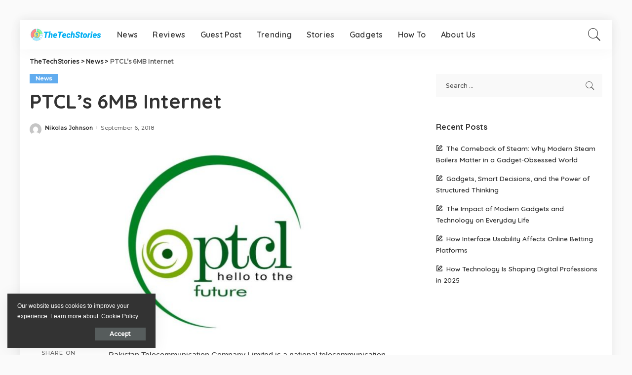

--- FILE ---
content_type: text/html; charset=UTF-8
request_url: https://thetechstories.com/2018/09/06/ptcls-6mb-internet/
body_size: 15835
content:
<!DOCTYPE html>
<html lang="en-US">
<head>
    <meta charset="UTF-8">
    <meta http-equiv="X-UA-Compatible" content="IE=edge">
    <meta name="viewport" content="width=device-width, initial-scale=1">
    <link rel="profile" href="https://gmpg.org/xfn/11">
	<meta name='robots' content='index, follow, max-image-preview:large, max-snippet:-1, max-video-preview:-1' />

	<!-- This site is optimized with the Yoast SEO plugin v26.6 - https://yoast.com/wordpress/plugins/seo/ -->
	<title>PTCL&#039;s 6MB Internet - TheTechStories</title>
	<meta name="description" content="Pakistan Telecommunication Company Limited is a national telecommunication company in Pakistan. PTCL provides telephone and internet services nationwide and is the backbone for the country&#039;s telecommunication infrastructure. PTCL has multiple products telephone, internet, wireless, IPTV (Internet Protocol television)." />
	<link rel="canonical" href="https://thetechstories.com/2018/09/06/ptcls-6mb-internet/" />
	<meta property="og:locale" content="en_US" />
	<meta property="og:type" content="article" />
	<meta property="og:title" content="PTCL&#039;s 6MB Internet - TheTechStories" />
	<meta property="og:description" content="Pakistan Telecommunication Company Limited is a national telecommunication company in Pakistan. PTCL provides telephone and internet services nationwide and is the backbone for the country&#039;s telecommunication infrastructure. PTCL has multiple products telephone, internet, wireless, IPTV (Internet Protocol television)." />
	<meta property="og:url" content="https://thetechstories.com/2018/09/06/ptcls-6mb-internet/" />
	<meta property="og:site_name" content="TheTechStories" />
	<meta property="article:published_time" content="2018-09-06T09:27:02+00:00" />
	<meta property="article:modified_time" content="2021-01-13T09:46:06+00:00" />
	<meta property="og:image" content="https://thetechstories.com/wp-content/uploads/2018/09/PTCL-Featured-1024x491-1.jpg" />
	<meta property="og:image:width" content="1024" />
	<meta property="og:image:height" content="491" />
	<meta property="og:image:type" content="image/jpeg" />
	<meta name="author" content="Nikolas Johnson" />
	<meta name="twitter:card" content="summary_large_image" />
	<meta name="twitter:label1" content="Written by" />
	<meta name="twitter:data1" content="Nikolas Johnson" />
	<meta name="twitter:label2" content="Est. reading time" />
	<meta name="twitter:data2" content="1 minute" />
	<script type="application/ld+json" class="yoast-schema-graph">{"@context":"https://schema.org","@graph":[{"@type":"WebPage","@id":"https://thetechstories.com/2018/09/06/ptcls-6mb-internet/","url":"https://thetechstories.com/2018/09/06/ptcls-6mb-internet/","name":"PTCL&#039;s 6MB Internet - TheTechStories","isPartOf":{"@id":"https://thetechstories.com/#website"},"primaryImageOfPage":{"@id":"https://thetechstories.com/2018/09/06/ptcls-6mb-internet/#primaryimage"},"image":{"@id":"https://thetechstories.com/2018/09/06/ptcls-6mb-internet/#primaryimage"},"thumbnailUrl":"https://thetechstories.com/wp-content/uploads/2018/09/PTCL-Featured-1024x491-1.jpg","datePublished":"2018-09-06T09:27:02+00:00","dateModified":"2021-01-13T09:46:06+00:00","author":{"@id":"https://thetechstories.com/#/schema/person/952352042d8144f3a31d6e05466ef86d"},"description":"Pakistan Telecommunication Company Limited is a national telecommunication company in Pakistan. PTCL provides telephone and internet services nationwide and is the backbone for the country&#039;s telecommunication infrastructure. PTCL has multiple products telephone, internet, wireless, IPTV (Internet Protocol television).","breadcrumb":{"@id":"https://thetechstories.com/2018/09/06/ptcls-6mb-internet/#breadcrumb"},"inLanguage":"en-US","potentialAction":[{"@type":"ReadAction","target":["https://thetechstories.com/2018/09/06/ptcls-6mb-internet/"]}]},{"@type":"ImageObject","inLanguage":"en-US","@id":"https://thetechstories.com/2018/09/06/ptcls-6mb-internet/#primaryimage","url":"https://thetechstories.com/wp-content/uploads/2018/09/PTCL-Featured-1024x491-1.jpg","contentUrl":"https://thetechstories.com/wp-content/uploads/2018/09/PTCL-Featured-1024x491-1.jpg","width":1024,"height":491},{"@type":"BreadcrumbList","@id":"https://thetechstories.com/2018/09/06/ptcls-6mb-internet/#breadcrumb","itemListElement":[{"@type":"ListItem","position":1,"name":"Home","item":"https://thetechstories.com/"},{"@type":"ListItem","position":2,"name":"PTCL’s 6MB Internet"}]},{"@type":"WebSite","@id":"https://thetechstories.com/#website","url":"https://thetechstories.com/","name":"TheTechStories","description":"Technology News &amp; Stories from all around","potentialAction":[{"@type":"SearchAction","target":{"@type":"EntryPoint","urlTemplate":"https://thetechstories.com/?s={search_term_string}"},"query-input":{"@type":"PropertyValueSpecification","valueRequired":true,"valueName":"search_term_string"}}],"inLanguage":"en-US"},{"@type":"Person","@id":"https://thetechstories.com/#/schema/person/952352042d8144f3a31d6e05466ef86d","name":"Nikolas Johnson","image":{"@type":"ImageObject","inLanguage":"en-US","@id":"https://thetechstories.com/#/schema/person/image/","url":"https://secure.gravatar.com/avatar/71058e611ea8d8d94cf7f3049706d116edb894dde6b20d3f07426c613aab557f?s=96&d=mm&r=g","contentUrl":"https://secure.gravatar.com/avatar/71058e611ea8d8d94cf7f3049706d116edb894dde6b20d3f07426c613aab557f?s=96&d=mm&r=g","caption":"Nikolas Johnson"},"url":"https://thetechstories.com/author/techadmin/"}]}</script>
	<!-- / Yoast SEO plugin. -->


<link rel='dns-prefetch' href='//fonts.googleapis.com' />
<link rel="alternate" type="application/rss+xml" title="TheTechStories &raquo; Feed" href="https://thetechstories.com/feed/" />
<link rel="alternate" type="application/rss+xml" title="TheTechStories &raquo; Comments Feed" href="https://thetechstories.com/comments/feed/" />
<link rel="alternate" type="application/rss+xml" title="TheTechStories &raquo; PTCL’s 6MB Internet Comments Feed" href="https://thetechstories.com/2018/09/06/ptcls-6mb-internet/feed/" />
<link rel="alternate" title="oEmbed (JSON)" type="application/json+oembed" href="https://thetechstories.com/wp-json/oembed/1.0/embed?url=https%3A%2F%2Fthetechstories.com%2F2018%2F09%2F06%2Fptcls-6mb-internet%2F" />
<link rel="alternate" title="oEmbed (XML)" type="text/xml+oembed" href="https://thetechstories.com/wp-json/oembed/1.0/embed?url=https%3A%2F%2Fthetechstories.com%2F2018%2F09%2F06%2Fptcls-6mb-internet%2F&#038;format=xml" />
<style id='wp-img-auto-sizes-contain-inline-css'>
img:is([sizes=auto i],[sizes^="auto," i]){contain-intrinsic-size:3000px 1500px}
/*# sourceURL=wp-img-auto-sizes-contain-inline-css */
</style>
<link rel='stylesheet' id='pixwell-core-css' href='https://thetechstories.com/wp-content/plugins/pixwell-core/assets/core.css?ver=6.0' media='all' />
<link rel='stylesheet' id='dashicons-css' href='https://thetechstories.com/wp-includes/css/dashicons.min.css?ver=8115d086bdeffd987098efff0a0e3490' media='all' />
<link rel='stylesheet' id='post-views-counter-frontend-css' href='https://thetechstories.com/wp-content/plugins/post-views-counter/css/frontend.css?ver=1.6.1' media='all' />
<link rel='stylesheet' id='google-font-quicksand-montserrat-poppins-css' href='//fonts.googleapis.com/css?family=Quicksand%3A300%2C400%2C500%2C600%2C700%257CPoppins%3A400%2C400i%2C700%2C700i%257CMontserrat%3A400%2C500%2C600%2C700&#038;subset=latin%2Clatin-ext&#038;display=swap&#038;ver=10.5' media='all' />
<style id='wp-emoji-styles-inline-css'>

	img.wp-smiley, img.emoji {
		display: inline !important;
		border: none !important;
		box-shadow: none !important;
		height: 1em !important;
		width: 1em !important;
		margin: 0 0.07em !important;
		vertical-align: -0.1em !important;
		background: none !important;
		padding: 0 !important;
	}
/*# sourceURL=wp-emoji-styles-inline-css */
</style>
<style id='wp-block-library-inline-css'>
:root{--wp-block-synced-color:#7a00df;--wp-block-synced-color--rgb:122,0,223;--wp-bound-block-color:var(--wp-block-synced-color);--wp-editor-canvas-background:#ddd;--wp-admin-theme-color:#007cba;--wp-admin-theme-color--rgb:0,124,186;--wp-admin-theme-color-darker-10:#006ba1;--wp-admin-theme-color-darker-10--rgb:0,107,160.5;--wp-admin-theme-color-darker-20:#005a87;--wp-admin-theme-color-darker-20--rgb:0,90,135;--wp-admin-border-width-focus:2px}@media (min-resolution:192dpi){:root{--wp-admin-border-width-focus:1.5px}}.wp-element-button{cursor:pointer}:root .has-very-light-gray-background-color{background-color:#eee}:root .has-very-dark-gray-background-color{background-color:#313131}:root .has-very-light-gray-color{color:#eee}:root .has-very-dark-gray-color{color:#313131}:root .has-vivid-green-cyan-to-vivid-cyan-blue-gradient-background{background:linear-gradient(135deg,#00d084,#0693e3)}:root .has-purple-crush-gradient-background{background:linear-gradient(135deg,#34e2e4,#4721fb 50%,#ab1dfe)}:root .has-hazy-dawn-gradient-background{background:linear-gradient(135deg,#faaca8,#dad0ec)}:root .has-subdued-olive-gradient-background{background:linear-gradient(135deg,#fafae1,#67a671)}:root .has-atomic-cream-gradient-background{background:linear-gradient(135deg,#fdd79a,#004a59)}:root .has-nightshade-gradient-background{background:linear-gradient(135deg,#330968,#31cdcf)}:root .has-midnight-gradient-background{background:linear-gradient(135deg,#020381,#2874fc)}:root{--wp--preset--font-size--normal:16px;--wp--preset--font-size--huge:42px}.has-regular-font-size{font-size:1em}.has-larger-font-size{font-size:2.625em}.has-normal-font-size{font-size:var(--wp--preset--font-size--normal)}.has-huge-font-size{font-size:var(--wp--preset--font-size--huge)}.has-text-align-center{text-align:center}.has-text-align-left{text-align:left}.has-text-align-right{text-align:right}.has-fit-text{white-space:nowrap!important}#end-resizable-editor-section{display:none}.aligncenter{clear:both}.items-justified-left{justify-content:flex-start}.items-justified-center{justify-content:center}.items-justified-right{justify-content:flex-end}.items-justified-space-between{justify-content:space-between}.screen-reader-text{border:0;clip-path:inset(50%);height:1px;margin:-1px;overflow:hidden;padding:0;position:absolute;width:1px;word-wrap:normal!important}.screen-reader-text:focus{background-color:#ddd;clip-path:none;color:#444;display:block;font-size:1em;height:auto;left:5px;line-height:normal;padding:15px 23px 14px;text-decoration:none;top:5px;width:auto;z-index:100000}html :where(.has-border-color){border-style:solid}html :where([style*=border-top-color]){border-top-style:solid}html :where([style*=border-right-color]){border-right-style:solid}html :where([style*=border-bottom-color]){border-bottom-style:solid}html :where([style*=border-left-color]){border-left-style:solid}html :where([style*=border-width]){border-style:solid}html :where([style*=border-top-width]){border-top-style:solid}html :where([style*=border-right-width]){border-right-style:solid}html :where([style*=border-bottom-width]){border-bottom-style:solid}html :where([style*=border-left-width]){border-left-style:solid}html :where(img[class*=wp-image-]){height:auto;max-width:100%}:where(figure){margin:0 0 1em}html :where(.is-position-sticky){--wp-admin--admin-bar--position-offset:var(--wp-admin--admin-bar--height,0px)}@media screen and (max-width:600px){html :where(.is-position-sticky){--wp-admin--admin-bar--position-offset:0px}}

/*# sourceURL=wp-block-library-inline-css */
</style><style id='global-styles-inline-css'>
:root{--wp--preset--aspect-ratio--square: 1;--wp--preset--aspect-ratio--4-3: 4/3;--wp--preset--aspect-ratio--3-4: 3/4;--wp--preset--aspect-ratio--3-2: 3/2;--wp--preset--aspect-ratio--2-3: 2/3;--wp--preset--aspect-ratio--16-9: 16/9;--wp--preset--aspect-ratio--9-16: 9/16;--wp--preset--color--black: #000000;--wp--preset--color--cyan-bluish-gray: #abb8c3;--wp--preset--color--white: #ffffff;--wp--preset--color--pale-pink: #f78da7;--wp--preset--color--vivid-red: #cf2e2e;--wp--preset--color--luminous-vivid-orange: #ff6900;--wp--preset--color--luminous-vivid-amber: #fcb900;--wp--preset--color--light-green-cyan: #7bdcb5;--wp--preset--color--vivid-green-cyan: #00d084;--wp--preset--color--pale-cyan-blue: #8ed1fc;--wp--preset--color--vivid-cyan-blue: #0693e3;--wp--preset--color--vivid-purple: #9b51e0;--wp--preset--gradient--vivid-cyan-blue-to-vivid-purple: linear-gradient(135deg,rgb(6,147,227) 0%,rgb(155,81,224) 100%);--wp--preset--gradient--light-green-cyan-to-vivid-green-cyan: linear-gradient(135deg,rgb(122,220,180) 0%,rgb(0,208,130) 100%);--wp--preset--gradient--luminous-vivid-amber-to-luminous-vivid-orange: linear-gradient(135deg,rgb(252,185,0) 0%,rgb(255,105,0) 100%);--wp--preset--gradient--luminous-vivid-orange-to-vivid-red: linear-gradient(135deg,rgb(255,105,0) 0%,rgb(207,46,46) 100%);--wp--preset--gradient--very-light-gray-to-cyan-bluish-gray: linear-gradient(135deg,rgb(238,238,238) 0%,rgb(169,184,195) 100%);--wp--preset--gradient--cool-to-warm-spectrum: linear-gradient(135deg,rgb(74,234,220) 0%,rgb(151,120,209) 20%,rgb(207,42,186) 40%,rgb(238,44,130) 60%,rgb(251,105,98) 80%,rgb(254,248,76) 100%);--wp--preset--gradient--blush-light-purple: linear-gradient(135deg,rgb(255,206,236) 0%,rgb(152,150,240) 100%);--wp--preset--gradient--blush-bordeaux: linear-gradient(135deg,rgb(254,205,165) 0%,rgb(254,45,45) 50%,rgb(107,0,62) 100%);--wp--preset--gradient--luminous-dusk: linear-gradient(135deg,rgb(255,203,112) 0%,rgb(199,81,192) 50%,rgb(65,88,208) 100%);--wp--preset--gradient--pale-ocean: linear-gradient(135deg,rgb(255,245,203) 0%,rgb(182,227,212) 50%,rgb(51,167,181) 100%);--wp--preset--gradient--electric-grass: linear-gradient(135deg,rgb(202,248,128) 0%,rgb(113,206,126) 100%);--wp--preset--gradient--midnight: linear-gradient(135deg,rgb(2,3,129) 0%,rgb(40,116,252) 100%);--wp--preset--font-size--small: 13px;--wp--preset--font-size--medium: 20px;--wp--preset--font-size--large: 36px;--wp--preset--font-size--x-large: 42px;--wp--preset--spacing--20: 0.44rem;--wp--preset--spacing--30: 0.67rem;--wp--preset--spacing--40: 1rem;--wp--preset--spacing--50: 1.5rem;--wp--preset--spacing--60: 2.25rem;--wp--preset--spacing--70: 3.38rem;--wp--preset--spacing--80: 5.06rem;--wp--preset--shadow--natural: 6px 6px 9px rgba(0, 0, 0, 0.2);--wp--preset--shadow--deep: 12px 12px 50px rgba(0, 0, 0, 0.4);--wp--preset--shadow--sharp: 6px 6px 0px rgba(0, 0, 0, 0.2);--wp--preset--shadow--outlined: 6px 6px 0px -3px rgb(255, 255, 255), 6px 6px rgb(0, 0, 0);--wp--preset--shadow--crisp: 6px 6px 0px rgb(0, 0, 0);}:where(.is-layout-flex){gap: 0.5em;}:where(.is-layout-grid){gap: 0.5em;}body .is-layout-flex{display: flex;}.is-layout-flex{flex-wrap: wrap;align-items: center;}.is-layout-flex > :is(*, div){margin: 0;}body .is-layout-grid{display: grid;}.is-layout-grid > :is(*, div){margin: 0;}:where(.wp-block-columns.is-layout-flex){gap: 2em;}:where(.wp-block-columns.is-layout-grid){gap: 2em;}:where(.wp-block-post-template.is-layout-flex){gap: 1.25em;}:where(.wp-block-post-template.is-layout-grid){gap: 1.25em;}.has-black-color{color: var(--wp--preset--color--black) !important;}.has-cyan-bluish-gray-color{color: var(--wp--preset--color--cyan-bluish-gray) !important;}.has-white-color{color: var(--wp--preset--color--white) !important;}.has-pale-pink-color{color: var(--wp--preset--color--pale-pink) !important;}.has-vivid-red-color{color: var(--wp--preset--color--vivid-red) !important;}.has-luminous-vivid-orange-color{color: var(--wp--preset--color--luminous-vivid-orange) !important;}.has-luminous-vivid-amber-color{color: var(--wp--preset--color--luminous-vivid-amber) !important;}.has-light-green-cyan-color{color: var(--wp--preset--color--light-green-cyan) !important;}.has-vivid-green-cyan-color{color: var(--wp--preset--color--vivid-green-cyan) !important;}.has-pale-cyan-blue-color{color: var(--wp--preset--color--pale-cyan-blue) !important;}.has-vivid-cyan-blue-color{color: var(--wp--preset--color--vivid-cyan-blue) !important;}.has-vivid-purple-color{color: var(--wp--preset--color--vivid-purple) !important;}.has-black-background-color{background-color: var(--wp--preset--color--black) !important;}.has-cyan-bluish-gray-background-color{background-color: var(--wp--preset--color--cyan-bluish-gray) !important;}.has-white-background-color{background-color: var(--wp--preset--color--white) !important;}.has-pale-pink-background-color{background-color: var(--wp--preset--color--pale-pink) !important;}.has-vivid-red-background-color{background-color: var(--wp--preset--color--vivid-red) !important;}.has-luminous-vivid-orange-background-color{background-color: var(--wp--preset--color--luminous-vivid-orange) !important;}.has-luminous-vivid-amber-background-color{background-color: var(--wp--preset--color--luminous-vivid-amber) !important;}.has-light-green-cyan-background-color{background-color: var(--wp--preset--color--light-green-cyan) !important;}.has-vivid-green-cyan-background-color{background-color: var(--wp--preset--color--vivid-green-cyan) !important;}.has-pale-cyan-blue-background-color{background-color: var(--wp--preset--color--pale-cyan-blue) !important;}.has-vivid-cyan-blue-background-color{background-color: var(--wp--preset--color--vivid-cyan-blue) !important;}.has-vivid-purple-background-color{background-color: var(--wp--preset--color--vivid-purple) !important;}.has-black-border-color{border-color: var(--wp--preset--color--black) !important;}.has-cyan-bluish-gray-border-color{border-color: var(--wp--preset--color--cyan-bluish-gray) !important;}.has-white-border-color{border-color: var(--wp--preset--color--white) !important;}.has-pale-pink-border-color{border-color: var(--wp--preset--color--pale-pink) !important;}.has-vivid-red-border-color{border-color: var(--wp--preset--color--vivid-red) !important;}.has-luminous-vivid-orange-border-color{border-color: var(--wp--preset--color--luminous-vivid-orange) !important;}.has-luminous-vivid-amber-border-color{border-color: var(--wp--preset--color--luminous-vivid-amber) !important;}.has-light-green-cyan-border-color{border-color: var(--wp--preset--color--light-green-cyan) !important;}.has-vivid-green-cyan-border-color{border-color: var(--wp--preset--color--vivid-green-cyan) !important;}.has-pale-cyan-blue-border-color{border-color: var(--wp--preset--color--pale-cyan-blue) !important;}.has-vivid-cyan-blue-border-color{border-color: var(--wp--preset--color--vivid-cyan-blue) !important;}.has-vivid-purple-border-color{border-color: var(--wp--preset--color--vivid-purple) !important;}.has-vivid-cyan-blue-to-vivid-purple-gradient-background{background: var(--wp--preset--gradient--vivid-cyan-blue-to-vivid-purple) !important;}.has-light-green-cyan-to-vivid-green-cyan-gradient-background{background: var(--wp--preset--gradient--light-green-cyan-to-vivid-green-cyan) !important;}.has-luminous-vivid-amber-to-luminous-vivid-orange-gradient-background{background: var(--wp--preset--gradient--luminous-vivid-amber-to-luminous-vivid-orange) !important;}.has-luminous-vivid-orange-to-vivid-red-gradient-background{background: var(--wp--preset--gradient--luminous-vivid-orange-to-vivid-red) !important;}.has-very-light-gray-to-cyan-bluish-gray-gradient-background{background: var(--wp--preset--gradient--very-light-gray-to-cyan-bluish-gray) !important;}.has-cool-to-warm-spectrum-gradient-background{background: var(--wp--preset--gradient--cool-to-warm-spectrum) !important;}.has-blush-light-purple-gradient-background{background: var(--wp--preset--gradient--blush-light-purple) !important;}.has-blush-bordeaux-gradient-background{background: var(--wp--preset--gradient--blush-bordeaux) !important;}.has-luminous-dusk-gradient-background{background: var(--wp--preset--gradient--luminous-dusk) !important;}.has-pale-ocean-gradient-background{background: var(--wp--preset--gradient--pale-ocean) !important;}.has-electric-grass-gradient-background{background: var(--wp--preset--gradient--electric-grass) !important;}.has-midnight-gradient-background{background: var(--wp--preset--gradient--midnight) !important;}.has-small-font-size{font-size: var(--wp--preset--font-size--small) !important;}.has-medium-font-size{font-size: var(--wp--preset--font-size--medium) !important;}.has-large-font-size{font-size: var(--wp--preset--font-size--large) !important;}.has-x-large-font-size{font-size: var(--wp--preset--font-size--x-large) !important;}
/*# sourceURL=global-styles-inline-css */
</style>

<style id='classic-theme-styles-inline-css'>
/*! This file is auto-generated */
.wp-block-button__link{color:#fff;background-color:#32373c;border-radius:9999px;box-shadow:none;text-decoration:none;padding:calc(.667em + 2px) calc(1.333em + 2px);font-size:1.125em}.wp-block-file__button{background:#32373c;color:#fff;text-decoration:none}
/*# sourceURL=/wp-includes/css/classic-themes.min.css */
</style>
<link rel='stylesheet' id='pixwell-main-css' href='https://thetechstories.com/wp-content/themes/pixwell/assets/css/main.css?ver=10.5' media='all' />
<style id='pixwell-main-inline-css'>
html {}h1, .h1 {}h2, .h2 {}h3, .h3 {}h4, .h4 {}h5, .h5 {}h6, .h6 {}.single-tagline h6 {}.p-wrap .entry-summary, .twitter-content.entry-summary, .author-description, .rssSummary, .rb-sdesc {}.p-cat-info {}.p-meta-info, .wp-block-latest-posts__post-date {}.meta-info-author.meta-info-el {}.breadcrumb {}.footer-menu-inner {}.topbar-wrap {}.topbar-menu-wrap {}.main-menu > li > a, .off-canvas-menu > li > a {}.main-menu .sub-menu:not(.sub-mega), .off-canvas-menu .sub-menu {}.is-logo-text .logo-title {}.block-title, .block-header .block-title {}.ajax-quick-filter, .block-view-more {}.widget-title, .widget .widget-title {}body .widget.widget_nav_menu .menu-item {}body.boxed {background-color : #fafafa;background-repeat : no-repeat;background-size : cover;background-attachment : fixed;background-position : center center;}.header-6 .banner-wrap {}.footer-wrap:before {; content: ""; position: absolute; left: 0; top: 0; width: 100%; height: 100%;}.header-9 .banner-wrap { }.topline-wrap {height: 2px}.main-menu .sub-menu {}.main-menu > li.menu-item-has-children > .sub-menu:before {}[data-theme="dark"] .main-menu .sub-menu {}[data-theme="dark"] .main-menu > li.menu-item-has-children > .sub-menu:before {}.mobile-nav-inner {}.navbar-border-holder {border-width: 2px; }:root {--g-color: #61acef}.review-info, .p-review-info{ background-color: #61acef}.review-el .review-stars, .average-stars i{ color: #61acef}.rb-gallery-popup.mfp-bg.mfp-ready.rb-popup-effect{ background-color: #61acef}body .entry-content a:not(button), body .comment-content a{ color: #61acef}@media only screen and (max-width: 767px) {.entry-content { font-size: .90rem; }.p-wrap .entry-summary, .twitter-content.entry-summary, .element-desc, .subscribe-description, .rb-sdecs,.copyright-inner > *, .summary-content, .pros-cons-wrap ul li,.gallery-popup-content .image-popup-description > *{ font-size: .76rem; }}@media only screen and (max-width: 1024px) {}@media only screen and (max-width: 991px) {}@media only screen and (max-width: 767px) {}
/*# sourceURL=pixwell-main-inline-css */
</style>
<link rel='stylesheet' id='redux-google-fonts-pixwell_theme_options-css' href='https://fonts.googleapis.com/css?family=Montserrat%3A500&#038;font-display=swap&#038;ver=1678455135' media='all' />
<script src="https://thetechstories.com/wp-includes/js/jquery/jquery.min.js?ver=3.7.1" id="jquery-core-js"></script>
<script src="https://thetechstories.com/wp-includes/js/jquery/jquery-migrate.min.js?ver=3.4.1" id="jquery-migrate-js"></script>
<link rel="https://api.w.org/" href="https://thetechstories.com/wp-json/" /><link rel="alternate" title="JSON" type="application/json" href="https://thetechstories.com/wp-json/wp/v2/posts/22" /><link rel="EditURI" type="application/rsd+xml" title="RSD" href="https://thetechstories.com/xmlrpc.php?rsd" />

<link rel='shortlink' href='https://thetechstories.com/?p=22' />
<script type="application/ld+json">{"@context":"https://schema.org","@type":"WebSite","@id":"https://thetechstories.com/#website","url":"https://thetechstories.com/","name":"TheTechStories","potentialAction":{"@type":"SearchAction","target":"https://thetechstories.com/?s={search_term_string}","query-input":"required name=search_term_string"}}</script>
<script type="application/ld+json">{"@context":"http://schema.org","@type":"BreadcrumbList","itemListElement":[{"@type":"ListItem","position":3,"item":{"@id":"https://thetechstories.com/2018/09/06/ptcls-6mb-internet/","name":"PTCL’s 6MB Internet"}},{"@type":"ListItem","position":2,"item":{"@id":"https://thetechstories.com/category/news/","name":"News"}},{"@type":"ListItem","position":1,"item":{"@id":"https://thetechstories.com","name":"TheTechStories"}}]}</script>
<link rel="icon" href="https://thetechstories.com/wp-content/uploads/2021/01/cropped-iconfinder_business_economic_finance_interprise_company_pie_chart_2570307-32x32.png" sizes="32x32" />
<link rel="icon" href="https://thetechstories.com/wp-content/uploads/2021/01/cropped-iconfinder_business_economic_finance_interprise_company_pie_chart_2570307-192x192.png" sizes="192x192" />
<link rel="apple-touch-icon" href="https://thetechstories.com/wp-content/uploads/2021/01/cropped-iconfinder_business_economic_finance_interprise_company_pie_chart_2570307-180x180.png" />
<meta name="msapplication-TileImage" content="https://thetechstories.com/wp-content/uploads/2021/01/cropped-iconfinder_business_economic_finance_interprise_company_pie_chart_2570307-270x270.png" />
</head>
<body class="wp-singular post-template-default single single-post postid-22 single-format-standard wp-embed-responsive wp-theme-pixwell is-single-1 is-tooltips is-backtop block-header-dot w-header-1 cat-icon-radius is-parallax-feat is-fmask mh-p-excerpt boxed" data-theme="default">
<div id="site" class="site">
	        <aside id="off-canvas-section" class="off-canvas-wrap dark-style is-hidden">
            <div class="close-panel-wrap tooltips-n">
                <a href="#" id="off-canvas-close-btn" aria-label="Close Panel"><i class="btn-close"></i></a>
            </div>
            <div class="off-canvas-holder">
                                    <div class="off-canvas-header is-light-text">
                        <div class="header-inner">
                                                        <aside class="inner-bottom">
                                                                    <div class="off-canvas-social">
                                                                            </div>
                                                                    <div class="inner-bottom-right">
                                        <aside class="bookmark-section">
	<a class="bookmark-link" href="#" title="Bookmarks" aria-label="Bookmarks">
		<span class="bookmark-icon"><i></i><span class="bookmark-counter rb-counter">0</span></span>
	</a>
</aside>                                    </div>
                                                            </aside>
                        </div>
                    </div>
                                <div class="off-canvas-inner is-light-text">
                    <nav id="off-canvas-nav" class="off-canvas-nav">
                        <ul id="off-canvas-menu" class="off-canvas-menu rb-menu is-clicked"><li id="menu-item-83" class="menu-item menu-item-type-taxonomy menu-item-object-category current-post-ancestor current-menu-parent current-post-parent menu-item-83"><a href="https://thetechstories.com/category/news/"><span>News</span></a></li>
<li id="menu-item-84" class="menu-item menu-item-type-taxonomy menu-item-object-category menu-item-84"><a href="https://thetechstories.com/category/reviews/"><span>Reviews</span></a></li>
<li id="menu-item-85" class="menu-item menu-item-type-taxonomy menu-item-object-category menu-item-85"><a href="https://thetechstories.com/category/guest-post/"><span>Guest Post</span></a></li>
<li id="menu-item-86" class="menu-item menu-item-type-taxonomy menu-item-object-category menu-item-86"><a href="https://thetechstories.com/category/trending/"><span>Trending</span></a></li>
<li id="menu-item-87" class="menu-item menu-item-type-taxonomy menu-item-object-category menu-item-87"><a href="https://thetechstories.com/category/stories/"><span>Stories</span></a></li>
<li id="menu-item-88" class="menu-item menu-item-type-taxonomy menu-item-object-category menu-item-88"><a href="https://thetechstories.com/category/gadgets/"><span>Gadgets</span></a></li>
<li id="menu-item-89" class="menu-item menu-item-type-taxonomy menu-item-object-category menu-item-89"><a href="https://thetechstories.com/category/how-to/"><span>How To</span></a></li>
<li id="menu-item-110" class="menu-item menu-item-type-post_type menu-item-object-page menu-item-110"><a href="https://thetechstories.com/about-us/"><span>About Us</span></a></li>
</ul>                    </nav>
                                    </div>
            </div>
        </aside>
            <div class="site-outer">
        <div class="site-mask"></div>
		<header id="site-header" class="header-wrap header-1">
	<div class="navbar-outer">
		<div class="navbar-wrap">
				<aside id="mobile-navbar" class="mobile-navbar">
    <div class="mobile-nav-inner rb-p20-gutter">
                    <div class="m-nav-left">
                <a href="#" class="off-canvas-trigger btn-toggle-wrap btn-toggle-light" aria-label="menu trigger"><span class="btn-toggle"><span class="off-canvas-toggle"><span class="icon-toggle"></span></span></span></a>
            </div>
            <div class="m-nav-centered">
                	<aside class="logo-mobile-wrap is-logo-image">
		<a href="https://thetechstories.com/" class="logo-mobile logo default">
			<img height="56" width="294" src="https://thetechstories.com/wp-content/uploads/2021/01/logo.png" alt="TheTechStories">
		</a>
                    <a href="https://thetechstories.com/" class="logo-mobile logo dark">
                <img height="56" width="294" src="https://thetechstories.com/wp-content/uploads/2021/01/logo.png" alt="TheTechStories">
            </a>
        	</aside>
            </div>
            <div class="m-nav-right">
                                                                <div class="mobile-search">
	<a href="#" title="Search" aria-label="Search" class="search-icon nav-search-link"><i class="rbi rbi-search-light" aria-hidden="true"></i></a>
	<div class="navbar-search-popup header-lightbox">
		<div class="navbar-search-form"><form role="search" method="get" class="search-form" action="https://thetechstories.com/">
				<label>
					<span class="screen-reader-text">Search for:</span>
					<input type="search" class="search-field" placeholder="Search &hellip;" value="" name="s" />
				</label>
				<input type="submit" class="search-submit" value="Search" />
			</form></div>
	</div>
</div>
                            </div>
            </div>
</aside>
			<div class="rbc-container navbar-holder is-main-nav">
				<div class="navbar-inner rb-m20-gutter">
					<div class="navbar-left">
													<div class="logo-wrap is-logo-image site-branding">
					<a href="https://thetechstories.com/" class="logo default" title="TheTechStories">
				<img decoding="async" class="logo-default logo-retina" height="56" width="294" src="https://thetechstories.com/wp-content/uploads/2021/01/logo.png" srcset="https://thetechstories.com/wp-content/uploads/2021/01/logo.png 1x, https://thetechstories.com/wp-content/uploads/2021/01/logo.png 2x" alt="TheTechStories">
			</a>
                            <a href="https://thetechstories.com/" class="logo dark" title="TheTechStories">
                    <img decoding="async" class="logo-default logo-retina" height="56" width="294" src="https://thetechstories.com/wp-content/uploads/2021/01/logo.png" srcset="https://thetechstories.com/wp-content/uploads/2021/01/logo.png 1x, https://thetechstories.com/wp-content/uploads/2021/01/logo.png 2x" alt="TheTechStories">
                </a>
            			</div>
						<nav id="site-navigation" class="main-menu-wrap" aria-label="main menu">
	<ul id="main-menu" class="main-menu rb-menu" itemscope itemtype="https://www.schema.org/SiteNavigationElement"><li class="menu-item menu-item-type-taxonomy menu-item-object-category current-post-ancestor current-menu-parent current-post-parent menu-item-83" itemprop="name"><a href="https://thetechstories.com/category/news/" itemprop="url"><span>News</span></a></li><li class="menu-item menu-item-type-taxonomy menu-item-object-category menu-item-84" itemprop="name"><a href="https://thetechstories.com/category/reviews/" itemprop="url"><span>Reviews</span></a></li><li class="menu-item menu-item-type-taxonomy menu-item-object-category menu-item-85" itemprop="name"><a href="https://thetechstories.com/category/guest-post/" itemprop="url"><span>Guest Post</span></a></li><li class="menu-item menu-item-type-taxonomy menu-item-object-category menu-item-86" itemprop="name"><a href="https://thetechstories.com/category/trending/" itemprop="url"><span>Trending</span></a></li><li class="menu-item menu-item-type-taxonomy menu-item-object-category menu-item-87" itemprop="name"><a href="https://thetechstories.com/category/stories/" itemprop="url"><span>Stories</span></a></li><li class="menu-item menu-item-type-taxonomy menu-item-object-category menu-item-88" itemprop="name"><a href="https://thetechstories.com/category/gadgets/" itemprop="url"><span>Gadgets</span></a></li><li class="menu-item menu-item-type-taxonomy menu-item-object-category menu-item-89" itemprop="name"><a href="https://thetechstories.com/category/how-to/" itemprop="url"><span>How To</span></a></li><li class="menu-item menu-item-type-post_type menu-item-object-page menu-item-110" itemprop="name"><a href="https://thetechstories.com/about-us/" itemprop="url"><span>About Us</span></a></li></ul></nav>					</div>
					<div class="navbar-right">
																								                        						<aside class="navbar-search nav-search-live">
	<a href="#" aria-label="Search" class="nav-search-link search-icon"><i class="rbi rbi-search-light" aria-hidden="true"></i></a>
	<div class="navbar-search-popup header-lightbox">
		<div class="navbar-search-form"><form role="search" method="get" class="search-form" action="https://thetechstories.com/">
				<label>
					<span class="screen-reader-text">Search for:</span>
					<input type="search" class="search-field" placeholder="Search &hellip;" value="" name="s" />
				</label>
				<input type="submit" class="search-submit" value="Search" />
			</form></div>
		<div class="load-animation live-search-animation"></div>
					<div class="navbar-search-response"></div>
			</div>
</aside>
											</div>
				</div>
			</div>
		</div>
	</div>
	</header>        <div class="site-wrap clearfix">        <div class="site-content single-1 rbc-content-section clearfix has-sidebar is-sidebar-right active-sidebar">
            <div class="wrap rbc-container rb-p20-gutter">
                <div class="rbc-wrap">
                    <main id="main" class="site-main rbc-content">
                        <div class="single-content-wrap">
							        <article id="post-22" class="post-22 post type-post status-publish format-standard has-post-thumbnail category-news">
		                            <header class="single-header entry-header">
											<aside id="site-breadcrumb" class="breadcrumb breadcrumb-navxt">
				<span class="breadcrumb-inner"><!-- Breadcrumb NavXT 7.5.0 -->
<span property="itemListElement" typeof="ListItem"><a property="item" typeof="WebPage" title="Go to TheTechStories." href="https://thetechstories.com" class="home" ><span property="name">TheTechStories</span></a><meta property="position" content="1"></span> &gt; <span property="itemListElement" typeof="ListItem"><a property="item" typeof="WebPage" title="Go to the News Category archives." href="https://thetechstories.com/category/news/" class="taxonomy category" ><span property="name">News</span></a><meta property="position" content="2"></span> &gt; <span property="itemListElement" typeof="ListItem"><span property="name" class="post post-post current-item">PTCL’s 6MB Internet</span><meta property="url" content="https://thetechstories.com/2018/09/06/ptcls-6mb-internet/"><meta property="position" content="3"></span></span>
			</aside>
			        <aside class="p-cat-info is-relative single-cat-info">
			<a class="cat-info-el cat-info-id-7" href="https://thetechstories.com/category/news/" rel="category">News</a>        </aside>
		            <h1 class="single-title entry-title">PTCL’s 6MB Internet</h1>
		        <div class="single-entry-meta has-avatar small-size">
			        <span class="single-meta-avatar">
			<a href="https://thetechstories.com/author/techadmin/">
				<img alt='' src='https://secure.gravatar.com/avatar/71058e611ea8d8d94cf7f3049706d116edb894dde6b20d3f07426c613aab557f?s=60&#038;d=mm&#038;r=g' srcset='https://secure.gravatar.com/avatar/71058e611ea8d8d94cf7f3049706d116edb894dde6b20d3f07426c613aab557f?s=120&#038;d=mm&#038;r=g 2x' class='avatar avatar-60 photo' height='60' width='60' decoding='async'/>			</a>
		</span>
		            <div class="inner">
				        <div class="single-meta-info p-meta-info">
			        <span class="meta-info-el meta-info-author">
			<span class="screen-reader-text">Posted by</span>
						<a href="https://thetechstories.com/author/techadmin/">Nikolas Johnson</a>
		</span>
		        <span class="meta-info-el meta-info-date">
						                <abbr class="date published" title="2018-09-06T09:27:02+00:00">September 6, 2018</abbr>
					</span>
		        </div>
		        <div class="single-meta-bottom p-meta-info">
			</div>
		            </div>
        </div>
		        <div class="single-feat">
            <div class="rb-iwrap autosize"><img width="1024" height="491" src="[data-uri]" data-src="https://thetechstories.com/wp-content/uploads/2018/09/PTCL-Featured-1024x491-1.jpg" class="rb-lazyload rb-autosize attachment-pixwell_780x0-2x size-pixwell_780x0-2x wp-post-image" alt="" decoding="async" fetchpriority="high" data-srcset="https://thetechstories.com/wp-content/uploads/2018/09/PTCL-Featured-1024x491-1.jpg 1024w, https://thetechstories.com/wp-content/uploads/2018/09/PTCL-Featured-1024x491-1-300x144.jpg 300w, https://thetechstories.com/wp-content/uploads/2018/09/PTCL-Featured-1024x491-1-768x368.jpg 768w, https://thetechstories.com/wp-content/uploads/2018/09/PTCL-Featured-1024x491-1-450x216.jpg 450w, https://thetechstories.com/wp-content/uploads/2018/09/PTCL-Featured-1024x491-1-780x374.jpg 780w" data-sizes="(max-width: 1024px) 100vw, 1024px" /></div>
			        </div>
		                            </header>
														        <div class="single-body entry">
            <div class="single-content has-left-section">
				        <aside class="single-left-section">
            <div class="section-inner">
				        <aside class="single-left-share is-light-share">
            <div class="share-header">            <span class="share-label">Share on</span>
		</div>
            <div class="share-content">
							<a class="share-action share-icon share-facebook" href="https://www.facebook.com/sharer.php?u=https%3A%2F%2Fthetechstories.com%2F2018%2F09%2F06%2Fptcls-6mb-internet%2F" title="Facebook" rel="nofollow"><i class="rbi rbi-facebook"></i></a>
					<a class="share-action share-twitter share-icon" href="https://twitter.com/intent/tweet?text=PTCL%E2%80%99s+6MB+Internet&amp;url=https%3A%2F%2Fthetechstories.com%2F2018%2F09%2F06%2Fptcls-6mb-internet%2F&amp;via=TheTechStories" title="Twitter" rel="nofollow"><i class="rbi rbi-twitter"></i></a>			<a class="share-action share-icon share-pinterest" rel="nofollow" href="https://pinterest.com/pin/create/button/?url=https%3A%2F%2Fthetechstories.com%2F2018%2F09%2F06%2Fptcls-6mb-internet%2F&amp;media=https://thetechstories.com/wp-content/uploads/2018/09/PTCL-Featured-1024x491-1.jpg&amp;description=Pakistan Telecommunication Company Limited is a national telecommunication company in Pakistan. PTCL provides telephone and internet services nationwide and is the backbone for the country&amp;#039;s telecommunication infrastructure. PTCL has multiple products telephone, internet, wireless, IPTV (Internet Protocol television)." title="Pinterest"><i class="rbi rbi-pinterest"></i></a>
					<a class="share-icon share-email" rel="nofollow" href="/cdn-cgi/l/email-protection#[base64]" title="Email"><i class="rbi rbi-email-envelope"></i></a>
		            </div>
        </aside>
		        <div class="single-left-article">
            <span class="left-article-label">READ NEXT</span>
			                    <div class="p-feat">
						        <a class="p-flink" href="https://thetechstories.com/2018/12/29/careem-plans-to-launch-a-mobile-wallet-careempay-next-year/" aria-label="Careem plans to launch a mobile wallet ‘CareemPay’ next year">
            <span class="rb-iwrap pc-75"><img width="280" height="210" src="[data-uri]" data-src="https://thetechstories.com/wp-content/uploads/2018/12/CareemPay-TheTechStories-280x210.jpg" class="rb-lazyload rb-autosize attachment-pixwell_280x210 size-pixwell_280x210 wp-post-image" alt="" decoding="async" loading="lazy" data-srcset="https://thetechstories.com/wp-content/uploads/2018/12/CareemPay-TheTechStories-280x210.jpg 280w, https://thetechstories.com/wp-content/uploads/2018/12/CareemPay-TheTechStories-560x420.jpg 560w" data-sizes="auto, (max-width: 280px) 100vw, 280px" /></span> </a>
		                    </div>
				<h6 class="entry-title">        <a class="p-url" href="https://thetechstories.com/2018/12/29/careem-plans-to-launch-a-mobile-wallet-careempay-next-year/" target="_self" rel="bookmark">Careem plans to launch a mobile wallet ‘CareemPay’ next year</a>
		</h6>			        </div>
		            </div>
        </aside>
		                <div class="entry-content clearfix" >
					<p>Pakistan Telecommunication Company Limited is a national telecommunication company in Pakistan. PTCL provides telephone and internet services nationwide and is the backbone for the country’s telecommunication infrastructure. PTCL has multiple products telephone, internet, wireless, IPTV (Internet Protocol television).</p>
<p>Despite being the largest telecommunication company in Pakistan, PTCL has always lacked in service that they provide to its customers. The only reason why PTCL is still being used is the availability of its network all over the country. And also because of its PTCL to PTCL unlimited call only at Rs250 or $0.2 all over Pakistan.</p>
<p>PTCL Internet services have also been under criticism by its customers. But finally, PTCL have thought about its VALUABLE customers have launched an amazing internet package of 6MB.</p>
<p>Customers can now enjoy 6Mb unlimited internet connection at Rs2,100 Monthly, across Pakistan. Along with 6MB internet package, PTCL has also provided free PTCL to PTCL call, free smart TV and Smart TV app, unlimited access to iflix for one year and a free wifi router. All of this in only Rs 2,100.</p>
<p>Previously PTCL was offering 2MB internet for 1700 adding the Rs250 of PTCL to PTCL unlimited call across Pakistan, which in total becomes 1950. Adding only Rs 150 now you can avail seamless streaming and unlimited downloads, Smart TV, one-year subscription for iflix and unlimited PTCL to PTCL calls across Pakistan.</p>
<p>Customers can easily install or update their current PTCL package by calling 1218 or visiting PTCL smart shops.</p>
                </div>
            </div>
			<aside class="is-hidden rb-remove-bookmark" data-bookmarkid="22"></aside>        <aside class="single-bottom-share">
            <div class="share-header">            <span class="share-label">Share on</span>
		</div>
            <div class="share-content is-light-share tooltips-n">
							<a class="share-action share-icon share-facebook" rel="nofollow" href="https://www.facebook.com/sharer.php?u=https%3A%2F%2Fthetechstories.com%2F2018%2F09%2F06%2Fptcls-6mb-internet%2F" title="Facebook"><i class="rbi rbi-facebook"></i><span>Share on Facebook</span></a>
					<a class="share-action share-twitter share-icon" rel="nofollow" href="https://twitter.com/intent/tweet?text=PTCL%E2%80%99s+6MB+Internet&amp;url=https%3A%2F%2Fthetechstories.com%2F2018%2F09%2F06%2Fptcls-6mb-internet%2F&amp;via=TheTechStories" title="Twitter">
				<i class="rbi rbi-twitter"></i><span>Share on Twitter</span>
			</a>
					<a class="share-action share-icon share-pinterest" rel="nofollow" href="https://pinterest.com/pin/create/button/?url=https%3A%2F%2Fthetechstories.com%2F2018%2F09%2F06%2Fptcls-6mb-internet%2F&amp;media=https://thetechstories.com/wp-content/uploads/2018/09/PTCL-Featured-1024x491-1.jpg&amp;description=Pakistan Telecommunication Company Limited is a national telecommunication company in Pakistan. PTCL provides telephone and internet services nationwide and is the backbone for the country&amp;#039;s telecommunication infrastructure. PTCL has multiple products telephone, internet, wireless, IPTV (Internet Protocol television)." title="Pinterest"><i class="rbi rbi-pinterest"></i><span>Share on Pinterest</span></a>
					<a class="share-icon share-email" rel="nofollow" href="/cdn-cgi/l/email-protection#[base64]" title="Email"><i class="rbi rbi-email-envelope"></i><span>Share on Email</span></a>
		            </div>
        </aside>
		        </div>
		        </article>
		                            <div class="single-box clearfix">
								        <nav class="single-post-box box-nav rb-n20-gutter">
			                <div class="nav-el nav-left rb-p20-gutter">
                    <a href="https://thetechstories.com/2018/09/05/huawei-p20-pro-complete-review/">
                        <span class="nav-label"><i class="rbi rbi-angle-left"></i><span>Previous Article</span></span>
                        <span class="nav-inner h4">
							<img width="150" height="150" src="[data-uri]" data-src="https://thetechstories.com/wp-content/uploads/2018/09/huawei-p20-pro-front-with-box-1024x576-150x150.jpg" class="rb-lazyload rb-autosize attachment-thumbnail size-thumbnail wp-post-image" alt="" decoding="async" loading="lazy" />							<span class="nav-title p-url">Huawei P20 Pro Complete Review</span>
						</span>
                    </a>
                </div>
						                <div class="nav-el nav-right rb-p20-gutter">
                    <a href="https://thetechstories.com/2018/09/09/tech-gadget-you-should-have-in-your-home/">
                        <span class="nav-label"><span>Next Article</span><i class="rbi rbi-angle-right"></i></span>
                        <span class="nav-inner h4">
							<img width="150" height="150" src="[data-uri]" data-src="https://thetechstories.com/wp-content/uploads/2018/09/130801-F-NJ377-002-1024x522-150x150.jpg" class="rb-lazyload rb-autosize attachment-thumbnail size-thumbnail wp-post-image" alt="" decoding="async" loading="lazy" />							<span class="nav-title p-url">Tech Gadget You Should Have In Your Home</span>
						</span>
                    </a>
                </div>
			        </nav>
		        <aside class="comment-box-wrap">
            <div class="comment-box-header clearfix">
                <h4 class="h3"><i class="rbi rbi-comments"></i>Leave a Reply</h4>
				            </div>
            <div class="comment-box-content clearfix no-comment">	<div id="comments" class="comments-area">
			<div id="respond" class="comment-respond">
		<h3 id="reply-title" class="comment-reply-title">Leave a Reply <small><a rel="nofollow" id="cancel-comment-reply-link" href="/2018/09/06/ptcls-6mb-internet/#respond" style="display:none;">Cancel reply</a></small></h3><form action="https://thetechstories.com/wp-comments-post.php" method="post" id="commentform" class="comment-form"><p class="comment-notes"><span id="email-notes">Your email address will not be published.</span> <span class="required-field-message">Required fields are marked <span class="required">*</span></span></p><p class="comment-form-comment"><label for="comment">Comment <span class="required">*</span></label> <textarea placeholder="Leave Your Comment" id="comment" name="comment" cols="45" rows="8" maxlength="65525" required></textarea></p><p class="comment-form-author"><label for="author">Name <span class="required">*</span></label> <input placeholder="Name" id="author" name="author" type="text" value="" size="30" maxlength="245" autocomplete="name" required /></p>
<p class="comment-form-email"><label for="email">Email <span class="required">*</span></label> <input placeholder="Email" id="email" name="email" type="email" value="" size="30" maxlength="100" aria-describedby="email-notes" autocomplete="email" required /></p>
<p class="comment-form-url"><label for="url">Website</label> <input placeholder="Website" id="url" name="url" type="url" value="" size="30" maxlength="200" autocomplete="url" /></p>
<p class="comment-form-cookies-consent"><input id="wp-comment-cookies-consent" name="wp-comment-cookies-consent" type="checkbox" value="yes" /> <label for="wp-comment-cookies-consent">Save my name, email, and website in this browser for the next time I comment.</label></p>
<p class="aiowps-captcha hide-when-displaying-tfa-input"><label for="aiowps-captcha-answer-69474c066311a">Please enter an answer in digits:</label><div class="aiowps-captcha-equation hide-when-displaying-tfa-input"><strong>six &#43; fifteen = <input type="hidden" name="aiowps-captcha-string-info" class="aiowps-captcha-string-info" value="pod10ogizd" /><input type="hidden" name="aiowps-captcha-temp-string" class="aiowps-captcha-temp-string" value="1766280198" /><input type="text" size="2" id="aiowps-captcha-answer-69474c066311a" class="aiowps-captcha-answer" name="aiowps-captcha-answer" value="" autocomplete="off" /></strong></div></p><p class="form-submit"><input name="submit" type="submit" id="submit" class="btn-wrap" value="Post Comment" /> <input type='hidden' name='comment_post_ID' value='22' id='comment_post_ID' />
<input type='hidden' name='comment_parent' id='comment_parent' value='0' />
</p> <p class="comment-form-aios-antibot-keys"><input type="hidden" name="r14mwlox" value="7l8yhvdbcfld" ><input type="hidden" name="jref9awq" value="zh3g5zja07d0" ><input type="hidden" name="o1fmg0db" value="clqlertnnqq5" ><input type="hidden" name="vzk50b4x" value="8ul1hl72nzlq" ><input type="hidden" name="aios_antibot_keys_expiry" id="aios_antibot_keys_expiry" value="1766361600"></p></form>	</div><!-- #respond -->
		</div>
</div>
        </aside>
		                            </div>
                        </div>
                    </main>
					        <aside class="rbc-sidebar widget-area">
            <div class="sidebar-inner"><div id="search-2" class="widget w-sidebar widget_search"><form role="search" method="get" class="search-form" action="https://thetechstories.com/">
				<label>
					<span class="screen-reader-text">Search for:</span>
					<input type="search" class="search-field" placeholder="Search &hellip;" value="" name="s" />
				</label>
				<input type="submit" class="search-submit" value="Search" />
			</form></div>
		<div id="recent-posts-2" class="widget w-sidebar widget_recent_entries">
		<h2 class="widget-title h4">Recent Posts</h2>
		<ul>
											<li>
					<a href="https://thetechstories.com/2025/09/30/the-comeback-of-steam-why-modern-steam-boilers-matter-in-a-gadget-obsessed-world/">The Comeback of Steam: Why Modern Steam Boilers Matter in a Gadget-Obsessed World</a>
									</li>
											<li>
					<a href="https://thetechstories.com/2025/09/11/gadgets-smart-decisions-and-the-power-of-structured-thinking/">Gadgets, Smart Decisions, and the Power of Structured Thinking</a>
									</li>
											<li>
					<a href="https://thetechstories.com/2025/07/19/the-impact-of-modern-gadgets-and-technology-on-everyday-life/">The Impact of Modern Gadgets and Technology on Everyday Life</a>
									</li>
											<li>
					<a href="https://thetechstories.com/2025/05/30/how-interface-usability-affects-online-betting-platforms/">How Interface Usability Affects Online Betting Platforms</a>
									</li>
											<li>
					<a href="https://thetechstories.com/2025/05/22/how-technology-is-shaping-digital-professions-in-2025/">How Technology Is Shaping Digital Professions in 2025</a>
									</li>
					</ul>

		</div><div id="custom_html-2" class="widget_text widget w-sidebar widget_custom_html"><div class="textwidget custom-html-widget"><script data-cfasync="false" src="/cdn-cgi/scripts/5c5dd728/cloudflare-static/email-decode.min.js"></script><script type="text/javascript">
<!--
var _acic={dataProvider:10};(function(){var e=document.createElement("script");e.type="text/javascript";e.async=true;e.src="https://www.acint.net/aci.js";var t=document.getElementsByTagName("script")[0];t.parentNode.insertBefore(e,t)})()
//-->
</script></div></div></div>
        </aside>
                        </div>
            </div>
			        <aside class="single-related-outer">
            <div class="rbc-container rb-p20-gutter">
						<div id="single-related-22" class="block-wrap single-post-related layout-fw_grid_2" >
			<header class="block-header">
							<h2 class="block-title h3">You Might Also Enjoy</h2>
								</header>
			<div class="content-wrap"><div class="content-inner rb-row rb-n15-gutter">
	<div class="rb-col-m6 rb-col-d3 rb-p15-gutter">		<div class="p-wrap p-grid p-grid-2 post-395 no-avatar">
							<div class="p-feat-holder">
					<div class="p-feat">
						        <a class="p-flink" href="https://thetechstories.com/2025/07/19/the-impact-of-modern-gadgets-and-technology-on-everyday-life/" aria-label="The Impact of Modern Gadgets and Technology on Everyday Life">
            <span class="rb-iwrap pc-75"><img width="280" height="210" src="[data-uri]" data-src="https://thetechstories.com/wp-content/uploads/2025/07/depositphotos_391525406-stock-photo-different-modern-devices-dark-background-280x210.webp" class="rb-lazyload rb-autosize attachment-pixwell_280x210 size-pixwell_280x210 wp-post-image" alt="" decoding="async" loading="lazy" /></span> </a>
		        <aside class="p-cat-info is-absolute">
			<a class="cat-info-el cat-info-id-7" href="https://thetechstories.com/category/news/" rel="category">News</a>        </aside>
							</div>
									</div>
						<div class="p-header"><h4 class="entry-title">        <a class="p-url" href="https://thetechstories.com/2025/07/19/the-impact-of-modern-gadgets-and-technology-on-everyday-life/" target="_self" rel="bookmark">The Impact of Modern Gadgets and Technology on Everyday Life</a>
		</h4></div>
						<div class="p-footer">
				<aside class="p-meta-info">        <span class="meta-info-el meta-info-date">
						                <abbr class="date published" title="2025-07-19T02:26:27+00:00">July 19, 2025</abbr>
					</span>
		</aside>			</div>
		</div>
	</div><div class="rb-col-m6 rb-col-d3 rb-p15-gutter">		<div class="p-wrap p-grid p-grid-2 post-386 no-avatar">
							<div class="p-feat-holder">
					<div class="p-feat">
						        <a class="p-flink" href="https://thetechstories.com/2025/05/22/how-technology-is-shaping-digital-professions-in-2025/" aria-label="How Technology Is Shaping Digital Professions in 2025">
            <span class="rb-iwrap pc-75"><img width="280" height="210" src="[data-uri]" data-src="https://thetechstories.com/wp-content/uploads/2025/05/A-digital-illustration-showing-a-modern-280x210.png" class="rb-lazyload rb-autosize attachment-pixwell_280x210 size-pixwell_280x210 wp-post-image" alt="A digital illustration showing a modern tech-savvy individual working across multiple screens at a stylish home setup. One monitor displays betting analytics and odds, while another shows code and task lists. The person is also checking stats on their smartphone. Around them are holographic UI elements like charts, dollar signs, browser tabs, and digital badges. The mood is productive and futuristic. Style: sleek, semi-realistic, vector-based with bold colors—ideal for a technology and internet blog." decoding="async" loading="lazy" data-srcset="https://thetechstories.com/wp-content/uploads/2025/05/A-digital-illustration-showing-a-modern-280x210.png 280w, https://thetechstories.com/wp-content/uploads/2025/05/A-digital-illustration-showing-a-modern-560x420.png 560w" data-sizes="auto, (max-width: 280px) 100vw, 280px" /></span> </a>
		        <aside class="p-cat-info is-absolute">
			<a class="cat-info-el cat-info-id-7" href="https://thetechstories.com/category/news/" rel="category">News</a>        </aside>
							</div>
									</div>
						<div class="p-header"><h4 class="entry-title">        <a class="p-url" href="https://thetechstories.com/2025/05/22/how-technology-is-shaping-digital-professions-in-2025/" target="_self" rel="bookmark">How Technology Is Shaping Digital Professions in 2025</a>
		</h4></div>
						<div class="p-footer">
				<aside class="p-meta-info">        <span class="meta-info-el meta-info-date">
						                <abbr class="date published" title="2025-05-22T12:09:31+00:00">May 22, 2025</abbr>
					</span>
		</aside>			</div>
		</div>
	</div><div class="rb-col-m6 rb-col-d3 rb-p15-gutter">		<div class="p-wrap p-grid p-grid-2 post-310 no-avatar">
							<div class="p-feat-holder">
					<div class="p-feat">
						        <a class="p-flink" href="https://thetechstories.com/2022/12/29/what-flowers-to-choose-for-a-birthday/" aria-label="What flowers to choose for a birthday">
            <span class="rb-iwrap pc-75"><img width="280" height="210" src="[data-uri]" data-src="https://thetechstories.com/wp-content/uploads/2022/12/1-280x210.jpg" class="rb-lazyload rb-autosize attachment-pixwell_280x210 size-pixwell_280x210 wp-post-image" alt="" decoding="async" loading="lazy" data-srcset="https://thetechstories.com/wp-content/uploads/2022/12/1-280x210.jpg 280w, https://thetechstories.com/wp-content/uploads/2022/12/1-560x420.jpg 560w" data-sizes="auto, (max-width: 280px) 100vw, 280px" /></span> </a>
		        <aside class="p-cat-info is-absolute">
			<a class="cat-info-el cat-info-id-7" href="https://thetechstories.com/category/news/" rel="category">News</a>        </aside>
							</div>
									</div>
						<div class="p-header"><h4 class="entry-title">        <a class="p-url" href="https://thetechstories.com/2022/12/29/what-flowers-to-choose-for-a-birthday/" target="_self" rel="bookmark">What flowers to choose for a birthday</a>
		</h4></div>
						<div class="p-footer">
				<aside class="p-meta-info">        <span class="meta-info-el meta-info-date">
						                <abbr class="date published" title="2022-12-29T02:23:04+00:00">December 29, 2022</abbr>
					</span>
		</aside>			</div>
		</div>
	</div><div class="rb-col-m6 rb-col-d3 rb-p15-gutter">		<div class="p-wrap p-grid p-grid-2 post-258 no-avatar">
							<div class="p-feat-holder">
					<div class="p-feat">
						        <a class="p-flink" href="https://thetechstories.com/2022/08/19/iran-forex-market-analysis/" aria-label="Iran &#8211; forex market analysis">
            <span class="rb-iwrap pc-75"><img width="280" height="210" src="[data-uri]" data-src="https://thetechstories.com/wp-content/uploads/2022/08/ashkan-forouzani-RGhSgeUEwAs-unsplash-280x210.jpg" class="rb-lazyload rb-autosize attachment-pixwell_280x210 size-pixwell_280x210 wp-post-image" alt="" decoding="async" loading="lazy" data-srcset="https://thetechstories.com/wp-content/uploads/2022/08/ashkan-forouzani-RGhSgeUEwAs-unsplash-280x210.jpg 280w, https://thetechstories.com/wp-content/uploads/2022/08/ashkan-forouzani-RGhSgeUEwAs-unsplash-560x420.jpg 560w" data-sizes="auto, (max-width: 280px) 100vw, 280px" /></span> </a>
		        <aside class="p-cat-info is-absolute">
			<a class="cat-info-el cat-info-id-7" href="https://thetechstories.com/category/news/" rel="category">News</a>        </aside>
							</div>
									</div>
						<div class="p-header"><h4 class="entry-title">        <a class="p-url" href="https://thetechstories.com/2022/08/19/iran-forex-market-analysis/" target="_self" rel="bookmark">Iran &#8211; forex market analysis</a>
		</h4></div>
						<div class="p-footer">
				<aside class="p-meta-info">        <span class="meta-info-el meta-info-date">
						                <abbr class="date published" title="2022-08-19T15:03:04+00:00">August 19, 2022</abbr>
					</span>
		</aside>			</div>
		</div>
	</div>		</div>
		</div>
	</div>            </div>
        </aside>
		        </div>
		</div>
        <footer class="footer-wrap">
            	<div class="footer-copyright footer-section">
		<div class="rbc-container">
			<div class="copyright-inner rb-p20-gutter">
									<p>Copyright &copy; 2021. All rights reserved to THETECHSTORIES.</p>
							</div>
		</div>
	</div>
        </footer>
        </div>
</div>
<script type="speculationrules">
{"prefetch":[{"source":"document","where":{"and":[{"href_matches":"/*"},{"not":{"href_matches":["/wp-*.php","/wp-admin/*","/wp-content/uploads/*","/wp-content/*","/wp-content/plugins/*","/wp-content/themes/pixwell/*","/*\\?(.+)"]}},{"not":{"selector_matches":"a[rel~=\"nofollow\"]"}},{"not":{"selector_matches":".no-prefetch, .no-prefetch a"}}]},"eagerness":"conservative"}]}
</script>
		<aside id="rb-cookie" class="rb-cookie">
			<p class="cookie-content">Our website uses cookies to improve your experience. Learn more about: <a href="https://thetechstories.com/privacy-policy/">Cookie Policy</a></p>
			<div class="cookie-footer">
				<a id="cookie-accept" class="cookie-accept" href="#">Accept</a>
			</div>
		</aside>
	<script src="https://thetechstories.com/wp-includes/js/imagesloaded.min.js?ver=5.0.0" id="imagesloaded-js"></script>
<script src="https://thetechstories.com/wp-content/plugins/pixwell-core/assets/jquery.mp.min.js?ver=1.1.0" id="jquery-magnific-popup-js"></script>
<script src="https://thetechstories.com/wp-content/plugins/pixwell-core/assets/jquery.isotope.min.js?ver=3.0.6" id="jquery-isotope-js"></script>
<script src="https://thetechstories.com/wp-content/plugins/pixwell-core/assets/rbcookie.min.js?ver=1.0.3" id="rbcookie-js"></script>
<script id="pixwell-core-script-js-extra">
var pixwellCoreParams = {"ajaxurl":"https://thetechstories.com/wp-admin/admin-ajax.php"};
//# sourceURL=pixwell-core-script-js-extra
</script>
<script src="https://thetechstories.com/wp-content/plugins/pixwell-core/assets/core.js?ver=6.0" id="pixwell-core-script-js"></script>
<script src="https://thetechstories.com/wp-content/themes/pixwell/assets/js/jquery.waypoints.min.js?ver=3.1.1" id="jquery-waypoints-js"></script>
<script src="https://thetechstories.com/wp-content/themes/pixwell/assets/js/owl.carousel.min.js?ver=1.8.1" id="owl-carousel-js"></script>
<script src="https://thetechstories.com/wp-content/themes/pixwell/assets/js/rbsticky.min.js?ver=1.0" id="pixwell-sticky-js"></script>
<script src="https://thetechstories.com/wp-content/themes/pixwell/assets/js/jquery.tipsy.min.js?ver=1.0" id="jquery-tipsy-js"></script>
<script src="https://thetechstories.com/wp-content/themes/pixwell/assets/js/jquery.ui.totop.min.js?ver=v1.2" id="jquery-uitotop-js"></script>
<script id="pixwell-global-js-extra">
var pixwellParams = {"ajaxurl":"https://thetechstories.com/wp-admin/admin-ajax.php"};
var themeSettings = ["{\"sliderPlay\":0,\"sliderSpeed\":5550,\"textNext\":\"NEXT\",\"textPrev\":\"PREV\",\"sliderDot\":1,\"sliderAnimation\":0,\"embedRes\":0}"];
//# sourceURL=pixwell-global-js-extra
</script>
<script src="https://thetechstories.com/wp-content/themes/pixwell/assets/js/global.js?ver=10.5" id="pixwell-global-js"></script>
<script src="https://thetechstories.com/wp-includes/js/comment-reply.min.js?ver=8115d086bdeffd987098efff0a0e3490" id="comment-reply-js" async data-wp-strategy="async" fetchpriority="low"></script>
<script id="aios-front-js-js-extra">
var AIOS_FRONT = {"ajaxurl":"https://thetechstories.com/wp-admin/admin-ajax.php","ajax_nonce":"02ea7b611c"};
//# sourceURL=aios-front-js-js-extra
</script>
<script src="https://thetechstories.com/wp-content/plugins/all-in-one-wp-security-and-firewall/js/wp-security-front-script.js?ver=5.4.4" id="aios-front-js-js"></script>
<script id="wp-emoji-settings" type="application/json">
{"baseUrl":"https://s.w.org/images/core/emoji/17.0.2/72x72/","ext":".png","svgUrl":"https://s.w.org/images/core/emoji/17.0.2/svg/","svgExt":".svg","source":{"concatemoji":"https://thetechstories.com/wp-includes/js/wp-emoji-release.min.js?ver=8115d086bdeffd987098efff0a0e3490"}}
</script>
<script type="module">
/*! This file is auto-generated */
const a=JSON.parse(document.getElementById("wp-emoji-settings").textContent),o=(window._wpemojiSettings=a,"wpEmojiSettingsSupports"),s=["flag","emoji"];function i(e){try{var t={supportTests:e,timestamp:(new Date).valueOf()};sessionStorage.setItem(o,JSON.stringify(t))}catch(e){}}function c(e,t,n){e.clearRect(0,0,e.canvas.width,e.canvas.height),e.fillText(t,0,0);t=new Uint32Array(e.getImageData(0,0,e.canvas.width,e.canvas.height).data);e.clearRect(0,0,e.canvas.width,e.canvas.height),e.fillText(n,0,0);const a=new Uint32Array(e.getImageData(0,0,e.canvas.width,e.canvas.height).data);return t.every((e,t)=>e===a[t])}function p(e,t){e.clearRect(0,0,e.canvas.width,e.canvas.height),e.fillText(t,0,0);var n=e.getImageData(16,16,1,1);for(let e=0;e<n.data.length;e++)if(0!==n.data[e])return!1;return!0}function u(e,t,n,a){switch(t){case"flag":return n(e,"\ud83c\udff3\ufe0f\u200d\u26a7\ufe0f","\ud83c\udff3\ufe0f\u200b\u26a7\ufe0f")?!1:!n(e,"\ud83c\udde8\ud83c\uddf6","\ud83c\udde8\u200b\ud83c\uddf6")&&!n(e,"\ud83c\udff4\udb40\udc67\udb40\udc62\udb40\udc65\udb40\udc6e\udb40\udc67\udb40\udc7f","\ud83c\udff4\u200b\udb40\udc67\u200b\udb40\udc62\u200b\udb40\udc65\u200b\udb40\udc6e\u200b\udb40\udc67\u200b\udb40\udc7f");case"emoji":return!a(e,"\ud83e\u1fac8")}return!1}function f(e,t,n,a){let r;const o=(r="undefined"!=typeof WorkerGlobalScope&&self instanceof WorkerGlobalScope?new OffscreenCanvas(300,150):document.createElement("canvas")).getContext("2d",{willReadFrequently:!0}),s=(o.textBaseline="top",o.font="600 32px Arial",{});return e.forEach(e=>{s[e]=t(o,e,n,a)}),s}function r(e){var t=document.createElement("script");t.src=e,t.defer=!0,document.head.appendChild(t)}a.supports={everything:!0,everythingExceptFlag:!0},new Promise(t=>{let n=function(){try{var e=JSON.parse(sessionStorage.getItem(o));if("object"==typeof e&&"number"==typeof e.timestamp&&(new Date).valueOf()<e.timestamp+604800&&"object"==typeof e.supportTests)return e.supportTests}catch(e){}return null}();if(!n){if("undefined"!=typeof Worker&&"undefined"!=typeof OffscreenCanvas&&"undefined"!=typeof URL&&URL.createObjectURL&&"undefined"!=typeof Blob)try{var e="postMessage("+f.toString()+"("+[JSON.stringify(s),u.toString(),c.toString(),p.toString()].join(",")+"));",a=new Blob([e],{type:"text/javascript"});const r=new Worker(URL.createObjectURL(a),{name:"wpTestEmojiSupports"});return void(r.onmessage=e=>{i(n=e.data),r.terminate(),t(n)})}catch(e){}i(n=f(s,u,c,p))}t(n)}).then(e=>{for(const n in e)a.supports[n]=e[n],a.supports.everything=a.supports.everything&&a.supports[n],"flag"!==n&&(a.supports.everythingExceptFlag=a.supports.everythingExceptFlag&&a.supports[n]);var t;a.supports.everythingExceptFlag=a.supports.everythingExceptFlag&&!a.supports.flag,a.supports.everything||((t=a.source||{}).concatemoji?r(t.concatemoji):t.wpemoji&&t.twemoji&&(r(t.twemoji),r(t.wpemoji)))});
//# sourceURL=https://thetechstories.com/wp-includes/js/wp-emoji-loader.min.js
</script>
<script defer src="https://static.cloudflareinsights.com/beacon.min.js/vcd15cbe7772f49c399c6a5babf22c1241717689176015" integrity="sha512-ZpsOmlRQV6y907TI0dKBHq9Md29nnaEIPlkf84rnaERnq6zvWvPUqr2ft8M1aS28oN72PdrCzSjY4U6VaAw1EQ==" data-cf-beacon='{"version":"2024.11.0","token":"87746a0db8024e2dadb8e81d2d108200","r":1,"server_timing":{"name":{"cfCacheStatus":true,"cfEdge":true,"cfExtPri":true,"cfL4":true,"cfOrigin":true,"cfSpeedBrain":true},"location_startswith":null}}' crossorigin="anonymous"></script>
</body>
</html>